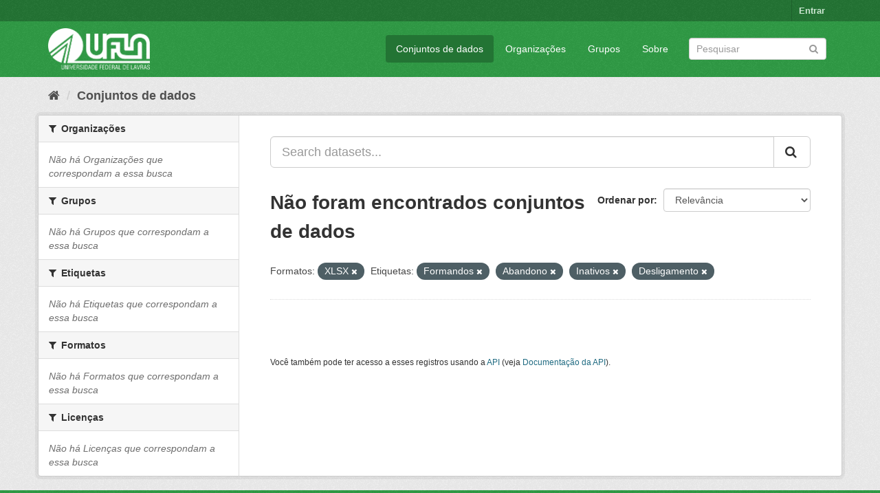

--- FILE ---
content_type: text/html; charset=utf-8
request_url: https://dados.ufla.br/dataset/?res_format=XLSX&tags=Formandos&tags=Abandono&tags=Inativos&tags=Desligamento
body_size: 4960
content:
<!DOCTYPE html>
<!--[if IE 9]> <html lang="pt_BR" class="ie9"> <![endif]-->
<!--[if gt IE 8]><!--> <html lang="pt_BR"> <!--<![endif]-->
  <head>
    <meta charset="utf-8" />
      <meta name="generator" content="ckan 2.9.0" />
      <meta name="viewport" content="width=device-width, initial-scale=1.0">
    <title>Conjunto de dados - Dados Abertos UFLA</title>

    
    
    <link rel="shortcut icon" href="/base/images/ufla.png" />
    
    
        
<!-- Snippet googleanalytics/snippets/googleanalytics_header.html start -->
<script type="text/javascript">
  (function(i,s,o,g,r,a,m){i['GoogleAnalyticsObject']=r;i[r]=i[r]||function(){
  (i[r].q=i[r].q||[]).push(arguments)},i[r].l=1*new Date();a=s.createElement(o),
  m=s.getElementsByTagName(o)[0];a.async=1;a.src=g;m.parentNode.insertBefore(a,m)
  })(window,document,'script','//www.google-analytics.com/analytics.js','ga');

  ga('create', 'UA-176698675-1', 'auto', {});
     
  ga('set', 'anonymizeIp', true);
  ga('send', 'pageview');
</script>
<!-- Snippet googleanalytics/snippets/googleanalytics_header.html end -->

    

      
      
      
      
    

    
      
      
    

    
    <link href="/webassets/base/98bf0889_green.css" rel="stylesheet"/>
    
  </head>

  
  <body data-site-root="https://dados.ufla.br/" data-locale-root="https://dados.ufla.br/" >

    
    <div class="hide"><a href="#content">Pular para o conteúdo</a></div>
  

  
     
<div class="account-masthead">
  <div class="container">
     
    <nav class="account not-authed" aria-label="Account">
      <ul class="list-unstyled">
        
        <li><a href="/user/login">Entrar</a></li>
         
      </ul>
    </nav>
     
  </div>
</div>

<header class="navbar navbar-static-top masthead">
    
  <div class="container">
    <div class="navbar-right">
      <button data-target="#main-navigation-toggle" data-toggle="collapse" class="navbar-toggle collapsed" type="button">
        <span class="fa fa-bars"></span>
      </button>
    </div>
    <hgroup class="header-image navbar-left">
       
      <a class="logo" href="/"><img src="https://dados.ufla.br/uploads/admin/2020-10-21-184625.673410logo-branco-4.png" alt="Dados Abertos UFLA" title="Dados Abertos UFLA" /></a>
       
    </hgroup>

    <div class="collapse navbar-collapse" id="main-navigation-toggle">
      
      <nav class="section navigation">
        <ul class="nav nav-pills">
            
		<li class="active"><a href="/dataset/">Conjuntos de dados</a></li><li><a href="/organization/">Organizações</a></li><li><a href="/group/">Grupos</a></li><li><a href="/about">Sobre</a></li>
	    
        </ul>
      </nav>
       
      <form class="section site-search simple-input" action="/dataset/" method="get">
        <div class="field">
          <label for="field-sitewide-search">Buscar conjunto de dados</label>
          <input id="field-sitewide-search" type="text" class="form-control" name="q" placeholder="Pesquisar" aria-label="Search datasets"/>
          <button class="btn-search" type="submit" aria-label="Submit"><i class="fa fa-search"></i></button>
        </div>
      </form>
      
    </div>
  </div>
</header>

  
    <div class="main">
      <div id="content" class="container">
        
          
            <div class="flash-messages">
              
                
              
            </div>
          

          
            <div class="toolbar" role="navigation" aria-label="Breadcrumb">
              
                
                  <ol class="breadcrumb">
                    
<!-- Snippet snippets/home_breadcrumb_item.html start -->

<li class="home"><a href="/" aria-label="Início"><i class="fa fa-home"></i><span> Início</span></a></li>
<!-- Snippet snippets/home_breadcrumb_item.html end -->

                    
  <li class="active"><a href="/dataset/">Conjuntos de dados</a></li>

                  </ol>
                
              
            </div>
          

          <div class="row wrapper">
            
            
            

            
              <aside class="secondary col-sm-3">
                
                
  <div class="filters">
    <div>
      
        
<!-- Snippet snippets/facet_list.html start -->


    
    
	
	    
	    
		<section class="module module-narrow module-shallow">
		    
			<h2 class="module-heading">
			    <i class="fa fa-filter"></i>
			    
			    Organizações
			</h2>
		    
		    
			
			    
				<p class="module-content empty">Não há Organizações que correspondam a essa busca</p>
			    
			
		    
		</section>
	    
	
    

<!-- Snippet snippets/facet_list.html end -->

      
        
<!-- Snippet snippets/facet_list.html start -->


    
    
	
	    
	    
		<section class="module module-narrow module-shallow">
		    
			<h2 class="module-heading">
			    <i class="fa fa-filter"></i>
			    
			    Grupos
			</h2>
		    
		    
			
			    
				<p class="module-content empty">Não há Grupos que correspondam a essa busca</p>
			    
			
		    
		</section>
	    
	
    

<!-- Snippet snippets/facet_list.html end -->

      
        
<!-- Snippet snippets/facet_list.html start -->


    
    
	
	    
	    
		<section class="module module-narrow module-shallow">
		    
			<h2 class="module-heading">
			    <i class="fa fa-filter"></i>
			    
			    Etiquetas
			</h2>
		    
		    
			
			    
				<p class="module-content empty">Não há Etiquetas que correspondam a essa busca</p>
			    
			
		    
		</section>
	    
	
    

<!-- Snippet snippets/facet_list.html end -->

      
        
<!-- Snippet snippets/facet_list.html start -->


    
    
	
	    
	    
		<section class="module module-narrow module-shallow">
		    
			<h2 class="module-heading">
			    <i class="fa fa-filter"></i>
			    
			    Formatos
			</h2>
		    
		    
			
			    
				<p class="module-content empty">Não há Formatos que correspondam a essa busca</p>
			    
			
		    
		</section>
	    
	
    

<!-- Snippet snippets/facet_list.html end -->

      
        
<!-- Snippet snippets/facet_list.html start -->


    
    
	
	    
	    
		<section class="module module-narrow module-shallow">
		    
			<h2 class="module-heading">
			    <i class="fa fa-filter"></i>
			    
			    Licenças
			</h2>
		    
		    
			
			    
				<p class="module-content empty">Não há Licenças que correspondam a essa busca</p>
			    
			
		    
		</section>
	    
	
    

<!-- Snippet snippets/facet_list.html end -->

      
    </div>
    <a class="close no-text hide-filters"><i class="fa fa-times-circle"></i><span class="text">close</span></a>
  </div>

              </aside>
            

            
              <div class="primary col-sm-9 col-xs-12" role="main">
                
                
  <section class="module">
    <div class="module-content">
      
        
      
      
        
        
        
<!-- Snippet snippets/search_form.html start -->








<form id="dataset-search-form" class="search-form" method="get" data-module="select-switch">

  
    <div class="input-group search-input-group">
      <input aria-label="Search datasets..." id="field-giant-search" type="text" class="form-control input-lg" name="q" value="" autocomplete="off" placeholder="Search datasets...">
      
      <span class="input-group-btn">
        <button class="btn btn-default btn-lg" type="submit" value="search" aria-label="Submit">
          <i class="fa fa-search"></i>
        </button>
      </span>
      
    </div>
  

  
    <span>
  
  

  
  
  
  <input type="hidden" name="res_format" value="XLSX" />
  
  
  
  
  
  <input type="hidden" name="tags" value="Formandos" />
  
  
  
  
  
  <input type="hidden" name="tags" value="Abandono" />
  
  
  
  
  
  <input type="hidden" name="tags" value="Inativos" />
  
  
  
  
  
  <input type="hidden" name="tags" value="Desligamento" />
  
  
  
  </span>
  

  
    
      <div class="form-select form-group control-order-by">
        <label for="field-order-by">Ordenar por</label>
        <select id="field-order-by" name="sort" class="form-control">
          
            
              <option value="score desc, metadata_modified desc" selected="selected">Relevância</option>
            
          
            
              <option value="title_string asc">Nome Crescente</option>
            
          
            
              <option value="title_string desc">Nome Descrescente</option>
            
          
            
              <option value="metadata_modified desc">Modificada pela última vez</option>
            
          
            
          
        </select>
        
        <button class="btn btn-default js-hide" type="submit">Ir</button>
        
      </div>
    
  

  
    
      <h1>
<!-- Snippet snippets/search_result_text.html start -->


  
  
  
  

Não foram encontrados conjuntos de dados
<!-- Snippet snippets/search_result_text.html end -->
</h1>
    
  

  
    
      <p class="filter-list">
        
          
          <span class="facet">Formatos:</span>
          
            <span class="filtered pill">XLSX
              <a href="/dataset/?tags=Formandos&amp;tags=Abandono&amp;tags=Inativos&amp;tags=Desligamento" class="remove" title="Remover"><i class="fa fa-times"></i></a>
            </span>
          
        
          
          <span class="facet">Etiquetas:</span>
          
            <span class="filtered pill">Formandos
              <a href="/dataset/?res_format=XLSX&amp;tags=Abandono&amp;tags=Inativos&amp;tags=Desligamento" class="remove" title="Remover"><i class="fa fa-times"></i></a>
            </span>
          
            <span class="filtered pill">Abandono
              <a href="/dataset/?res_format=XLSX&amp;tags=Formandos&amp;tags=Inativos&amp;tags=Desligamento" class="remove" title="Remover"><i class="fa fa-times"></i></a>
            </span>
          
            <span class="filtered pill">Inativos
              <a href="/dataset/?res_format=XLSX&amp;tags=Formandos&amp;tags=Abandono&amp;tags=Desligamento" class="remove" title="Remover"><i class="fa fa-times"></i></a>
            </span>
          
            <span class="filtered pill">Desligamento
              <a href="/dataset/?res_format=XLSX&amp;tags=Formandos&amp;tags=Abandono&amp;tags=Inativos" class="remove" title="Remover"><i class="fa fa-times"></i></a>
            </span>
          
        
      </p>
      <a class="show-filters btn btn-default">Filtrar Resultados</a>
    
  

</form>




<!-- Snippet snippets/search_form.html end -->

      
      
        
<!-- Snippet snippets/package_list.html start -->


  

<!-- Snippet snippets/package_list.html end -->

      
    </div>

    
      
    
  </section>

  
    <section class="module">
      <div class="module-content">
        
          <small>
            
            
            
           Você também pode ter acesso a esses registros usando a <a href="/api/3">API</a> (veja <a href="http://docs.ckan.org/en/2.9/api/">Documentação da API</a>). 
          </small>
        
      </div>
    </section>
  

              </div>
            
          </div>
        
      </div>
    </div>
  
    <footer class="site-footer">
  <div class="container">
    
    <div class="row">
      <div class="col-md-8 footer-links">
        
          <ul class="list-unstyled">
            
              <li><a href="/about">Sobre Dados Abertos UFLA</a></li>
            
          </ul>
          <ul class="list-unstyled">
            
              
              <li><a href="http://docs.ckan.org/en/2.9/api/">API do CKAN</a></li>
              <li><a href="http://www.ckan.org/">Associação CKAN</a></li>
              <li><a href="http://www.opendefinition.org/okd/"><img src="/base/images/od_80x15_blue.png" alt="Open Data"></a></li>
            
          </ul>
        
      </div>
      <div class="col-md-4 attribution">
        
          <p><strong>Impulsionado por</strong> <a class="hide-text ckan-footer-logo" href="http://ckan.org">CKAN</a></p>
        
        
          
<!-- Snippet snippets/language_selector.html start -->

<form class="form-inline form-select lang-select" action="/util/redirect" data-module="select-switch" method="POST">
  <label for="field-lang-select">Idioma</label>
  <select id="field-lang-select" name="url" data-module="autocomplete" data-module-dropdown-class="lang-dropdown" data-module-container-class="lang-container">
    
      <option value="/pt_BR/dataset/?res_format=XLSX&amp;tags=Formandos&amp;tags=Abandono&amp;tags=Inativos&amp;tags=Desligamento" selected="selected">
        português (Brasil)
      </option>
    
      <option value="/en/dataset/?res_format=XLSX&amp;tags=Formandos&amp;tags=Abandono&amp;tags=Inativos&amp;tags=Desligamento" >
        English
      </option>
    
      <option value="/ja/dataset/?res_format=XLSX&amp;tags=Formandos&amp;tags=Abandono&amp;tags=Inativos&amp;tags=Desligamento" >
        日本語
      </option>
    
      <option value="/it/dataset/?res_format=XLSX&amp;tags=Formandos&amp;tags=Abandono&amp;tags=Inativos&amp;tags=Desligamento" >
        italiano
      </option>
    
      <option value="/cs_CZ/dataset/?res_format=XLSX&amp;tags=Formandos&amp;tags=Abandono&amp;tags=Inativos&amp;tags=Desligamento" >
        čeština (Česko)
      </option>
    
      <option value="/ca/dataset/?res_format=XLSX&amp;tags=Formandos&amp;tags=Abandono&amp;tags=Inativos&amp;tags=Desligamento" >
        català
      </option>
    
      <option value="/es/dataset/?res_format=XLSX&amp;tags=Formandos&amp;tags=Abandono&amp;tags=Inativos&amp;tags=Desligamento" >
        español
      </option>
    
      <option value="/fr/dataset/?res_format=XLSX&amp;tags=Formandos&amp;tags=Abandono&amp;tags=Inativos&amp;tags=Desligamento" >
        français
      </option>
    
      <option value="/el/dataset/?res_format=XLSX&amp;tags=Formandos&amp;tags=Abandono&amp;tags=Inativos&amp;tags=Desligamento" >
        Ελληνικά
      </option>
    
      <option value="/sv/dataset/?res_format=XLSX&amp;tags=Formandos&amp;tags=Abandono&amp;tags=Inativos&amp;tags=Desligamento" >
        svenska
      </option>
    
      <option value="/sr/dataset/?res_format=XLSX&amp;tags=Formandos&amp;tags=Abandono&amp;tags=Inativos&amp;tags=Desligamento" >
        српски
      </option>
    
      <option value="/no/dataset/?res_format=XLSX&amp;tags=Formandos&amp;tags=Abandono&amp;tags=Inativos&amp;tags=Desligamento" >
        norsk bokmål (Norge)
      </option>
    
      <option value="/sk/dataset/?res_format=XLSX&amp;tags=Formandos&amp;tags=Abandono&amp;tags=Inativos&amp;tags=Desligamento" >
        slovenčina
      </option>
    
      <option value="/fi/dataset/?res_format=XLSX&amp;tags=Formandos&amp;tags=Abandono&amp;tags=Inativos&amp;tags=Desligamento" >
        suomi
      </option>
    
      <option value="/ru/dataset/?res_format=XLSX&amp;tags=Formandos&amp;tags=Abandono&amp;tags=Inativos&amp;tags=Desligamento" >
        русский
      </option>
    
      <option value="/de/dataset/?res_format=XLSX&amp;tags=Formandos&amp;tags=Abandono&amp;tags=Inativos&amp;tags=Desligamento" >
        Deutsch
      </option>
    
      <option value="/pl/dataset/?res_format=XLSX&amp;tags=Formandos&amp;tags=Abandono&amp;tags=Inativos&amp;tags=Desligamento" >
        polski
      </option>
    
      <option value="/nl/dataset/?res_format=XLSX&amp;tags=Formandos&amp;tags=Abandono&amp;tags=Inativos&amp;tags=Desligamento" >
        Nederlands
      </option>
    
      <option value="/bg/dataset/?res_format=XLSX&amp;tags=Formandos&amp;tags=Abandono&amp;tags=Inativos&amp;tags=Desligamento" >
        български
      </option>
    
      <option value="/ko_KR/dataset/?res_format=XLSX&amp;tags=Formandos&amp;tags=Abandono&amp;tags=Inativos&amp;tags=Desligamento" >
        한국어 (대한민국)
      </option>
    
      <option value="/hu/dataset/?res_format=XLSX&amp;tags=Formandos&amp;tags=Abandono&amp;tags=Inativos&amp;tags=Desligamento" >
        magyar
      </option>
    
      <option value="/sl/dataset/?res_format=XLSX&amp;tags=Formandos&amp;tags=Abandono&amp;tags=Inativos&amp;tags=Desligamento" >
        slovenščina
      </option>
    
      <option value="/lv/dataset/?res_format=XLSX&amp;tags=Formandos&amp;tags=Abandono&amp;tags=Inativos&amp;tags=Desligamento" >
        latviešu
      </option>
    
      <option value="/th/dataset/?res_format=XLSX&amp;tags=Formandos&amp;tags=Abandono&amp;tags=Inativos&amp;tags=Desligamento" >
        ไทย
      </option>
    
      <option value="/uk/dataset/?res_format=XLSX&amp;tags=Formandos&amp;tags=Abandono&amp;tags=Inativos&amp;tags=Desligamento" >
        українська
      </option>
    
      <option value="/id/dataset/?res_format=XLSX&amp;tags=Formandos&amp;tags=Abandono&amp;tags=Inativos&amp;tags=Desligamento" >
        Indonesia
      </option>
    
      <option value="/fa_IR/dataset/?res_format=XLSX&amp;tags=Formandos&amp;tags=Abandono&amp;tags=Inativos&amp;tags=Desligamento" >
        فارسی (ایران)
      </option>
    
      <option value="/he/dataset/?res_format=XLSX&amp;tags=Formandos&amp;tags=Abandono&amp;tags=Inativos&amp;tags=Desligamento" >
        עברית
      </option>
    
      <option value="/sr_Latn/dataset/?res_format=XLSX&amp;tags=Formandos&amp;tags=Abandono&amp;tags=Inativos&amp;tags=Desligamento" >
        srpski (latinica)
      </option>
    
      <option value="/en_AU/dataset/?res_format=XLSX&amp;tags=Formandos&amp;tags=Abandono&amp;tags=Inativos&amp;tags=Desligamento" >
        English (Australia)
      </option>
    
      <option value="/km/dataset/?res_format=XLSX&amp;tags=Formandos&amp;tags=Abandono&amp;tags=Inativos&amp;tags=Desligamento" >
        ខ្មែរ
      </option>
    
      <option value="/am/dataset/?res_format=XLSX&amp;tags=Formandos&amp;tags=Abandono&amp;tags=Inativos&amp;tags=Desligamento" >
        አማርኛ
      </option>
    
      <option value="/sq/dataset/?res_format=XLSX&amp;tags=Formandos&amp;tags=Abandono&amp;tags=Inativos&amp;tags=Desligamento" >
        shqip
      </option>
    
      <option value="/da_DK/dataset/?res_format=XLSX&amp;tags=Formandos&amp;tags=Abandono&amp;tags=Inativos&amp;tags=Desligamento" >
        dansk (Danmark)
      </option>
    
      <option value="/zh_CN/dataset/?res_format=XLSX&amp;tags=Formandos&amp;tags=Abandono&amp;tags=Inativos&amp;tags=Desligamento" >
        中文 (简体, 中国)
      </option>
    
      <option value="/vi/dataset/?res_format=XLSX&amp;tags=Formandos&amp;tags=Abandono&amp;tags=Inativos&amp;tags=Desligamento" >
        Tiếng Việt
      </option>
    
      <option value="/pt_PT/dataset/?res_format=XLSX&amp;tags=Formandos&amp;tags=Abandono&amp;tags=Inativos&amp;tags=Desligamento" >
        português (Portugal)
      </option>
    
      <option value="/mn_MN/dataset/?res_format=XLSX&amp;tags=Formandos&amp;tags=Abandono&amp;tags=Inativos&amp;tags=Desligamento" >
        монгол (Монгол)
      </option>
    
      <option value="/ro/dataset/?res_format=XLSX&amp;tags=Formandos&amp;tags=Abandono&amp;tags=Inativos&amp;tags=Desligamento" >
        română
      </option>
    
      <option value="/gl/dataset/?res_format=XLSX&amp;tags=Formandos&amp;tags=Abandono&amp;tags=Inativos&amp;tags=Desligamento" >
        galego
      </option>
    
      <option value="/tr/dataset/?res_format=XLSX&amp;tags=Formandos&amp;tags=Abandono&amp;tags=Inativos&amp;tags=Desligamento" >
        Türkçe
      </option>
    
      <option value="/lt/dataset/?res_format=XLSX&amp;tags=Formandos&amp;tags=Abandono&amp;tags=Inativos&amp;tags=Desligamento" >
        lietuvių
      </option>
    
      <option value="/tl/dataset/?res_format=XLSX&amp;tags=Formandos&amp;tags=Abandono&amp;tags=Inativos&amp;tags=Desligamento" >
        Filipino (Pilipinas)
      </option>
    
      <option value="/ne/dataset/?res_format=XLSX&amp;tags=Formandos&amp;tags=Abandono&amp;tags=Inativos&amp;tags=Desligamento" >
        नेपाली
      </option>
    
      <option value="/zh_TW/dataset/?res_format=XLSX&amp;tags=Formandos&amp;tags=Abandono&amp;tags=Inativos&amp;tags=Desligamento" >
        中文 (繁體, 台灣)
      </option>
    
      <option value="/ar/dataset/?res_format=XLSX&amp;tags=Formandos&amp;tags=Abandono&amp;tags=Inativos&amp;tags=Desligamento" >
        العربية
      </option>
    
      <option value="/uk_UA/dataset/?res_format=XLSX&amp;tags=Formandos&amp;tags=Abandono&amp;tags=Inativos&amp;tags=Desligamento" >
        українська (Україна)
      </option>
    
      <option value="/es_AR/dataset/?res_format=XLSX&amp;tags=Formandos&amp;tags=Abandono&amp;tags=Inativos&amp;tags=Desligamento" >
        español (Argentina)
      </option>
    
      <option value="/is/dataset/?res_format=XLSX&amp;tags=Formandos&amp;tags=Abandono&amp;tags=Inativos&amp;tags=Desligamento" >
        íslenska
      </option>
    
      <option value="/mk/dataset/?res_format=XLSX&amp;tags=Formandos&amp;tags=Abandono&amp;tags=Inativos&amp;tags=Desligamento" >
        македонски
      </option>
    
      <option value="/hr/dataset/?res_format=XLSX&amp;tags=Formandos&amp;tags=Abandono&amp;tags=Inativos&amp;tags=Desligamento" >
        hrvatski
      </option>
    
      <option value="/eu/dataset/?res_format=XLSX&amp;tags=Formandos&amp;tags=Abandono&amp;tags=Inativos&amp;tags=Desligamento" >
        euskara
      </option>
    
  </select>
  <button class="btn btn-default js-hide" type="submit">Ir</button>
</form>
<!-- Snippet snippets/language_selector.html end -->

        
      </div>
    </div>
    
  </div>

  
    
  
</footer>
  
  
  
  
  
    
    
    
        
        
        <div class="js-hide" data-module="google-analytics"
             data-module-googleanalytics_resource_prefix="">
        </div>
    


      

    
    
    <link href="/webassets/vendor/f3b8236b_select2.css" rel="stylesheet"/>
<link href="/webassets/vendor/0b01aef1_font-awesome.css" rel="stylesheet"/>
    <script src="/webassets/vendor/d8ae4bed_jquery.js" type="text/javascript"></script>
<script src="/webassets/vendor/ab26884f_vendor.js" type="text/javascript"></script>
<script src="/webassets/vendor/580fa18d_bootstrap.js" type="text/javascript"></script>
<script src="/webassets/base/5f5a82bb_main.js" type="text/javascript"></script>
<script src="/webassets/base/b836e8ea_ckan.js" type="text/javascript"></script>
<script src="/webassets/ckanext-googleanalytics/event_tracking.js?2cf0c834" type="text/javascript"></script>
  </body>
</html>